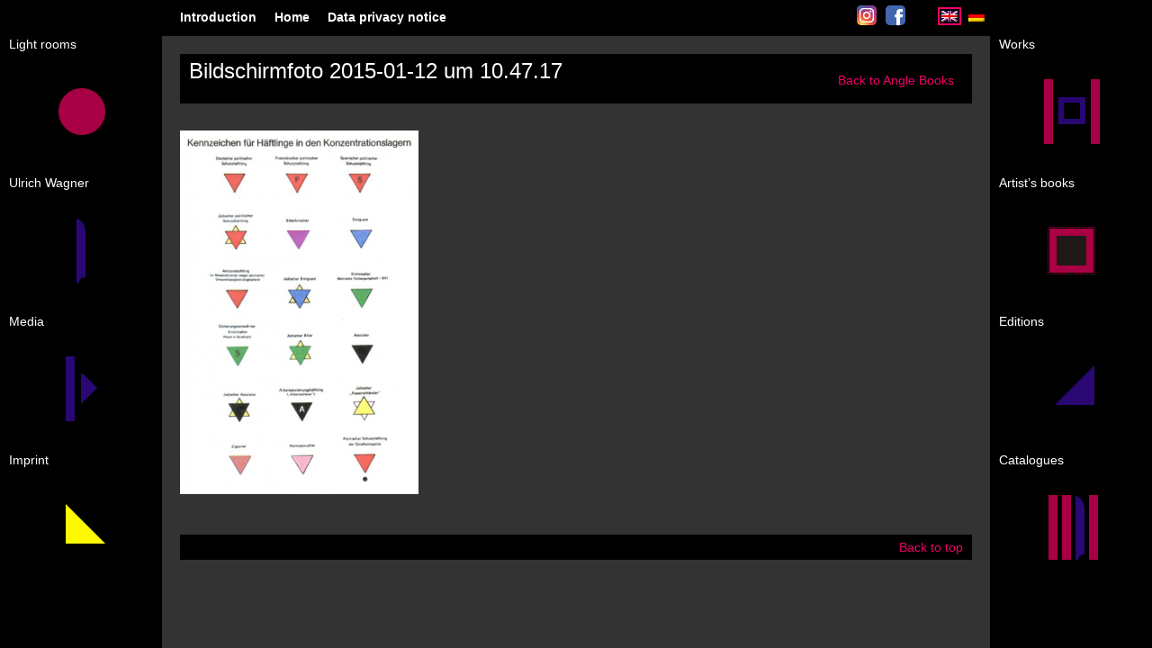

--- FILE ---
content_type: text/html; charset=UTF-8
request_url: https://ulrichwagner-art.de/en/kuenstlerbuch/winkel/bildschirmfoto-2015-01-12-um-10-47-17/
body_size: 6520
content:
<!doctype html>
<html lang="de-DE">
<head>
	<meta charset="UTF-8">
	<title>Bildschirmfoto 2015-01-12 um 10.47.17 - Kunst und Projekte von Ulrich WagnerKunst und Projekte von Ulrich Wagner – Eine weitere WordPress-Seite</title>
	<link rel="stylesheet" href="https://ulrichwagner-art.de/uw20/wp-content/themes/piwi/style-reset.css" type="text/css" media="screen" />
	<link rel="stylesheet" href="https://ulrichwagner-art.de/uw20/wp-content/themes/piwi/style.css" type="text/css" media="screen" />
	<script type="text/javascript" src="https://ulrichwagner-art.de/uw20/wp-content/themes/piwi/js/jquery.min.js"></script>
	<script type="text/javascript" src="https://ulrichwagner-art.de/uw20/wp-content/themes/piwi/js/jquery.scrollTo-min.js" /></script>
	<script type="text/javascript" src="https://ulrichwagner-art.de/uw20/wp-content/themes/piwi/js/theme.js" /></script>
	
	<meta name='robots' content='index, follow, max-image-preview:large, max-snippet:-1, max-video-preview:-1' />

	<!-- This site is optimized with the Yoast SEO plugin v19.6.1 - https://yoast.com/wordpress/plugins/seo/ -->
	<link rel="canonical" href="https://ulrichwagner-art.de/uw20/wp-content/uploads/2015/01/Bildschirmfoto-2015-01-12-um-10.47.17.png" />
	<meta property="og:locale" content="en_US" />
	<meta property="og:type" content="article" />
	<meta property="og:title" content="Bildschirmfoto 2015-01-12 um 10.47.17 - Kunst und Projekte von Ulrich Wagner" />
	<meta property="og:url" content="https://ulrichwagner-art.de/uw20/wp-content/uploads/2015/01/Bildschirmfoto-2015-01-12-um-10.47.17.png" />
	<meta property="og:site_name" content="Kunst und Projekte von Ulrich Wagner" />
	<meta property="article:modified_time" content="2018-08-05T07:57:29+00:00" />
	<meta property="og:image" content="https://ulrichwagner-art.de/uw20/wp-content/uploads/2015/01/Bildschirmfoto-2015-01-12-um-10.47.17.png" />
	<meta property="og:image:width" content="488" />
	<meta property="og:image:height" content="748" />
	<meta property="og:image:type" content="image/png" />
	<meta name="twitter:card" content="summary" />
	<script type="application/ld+json" class="yoast-schema-graph">{"@context":"https://schema.org","@graph":[{"@type":"WebPage","@id":"https://ulrichwagner-art.de/uw20/wp-content/uploads/2015/01/Bildschirmfoto-2015-01-12-um-10.47.17.png","url":"https://ulrichwagner-art.de/uw20/wp-content/uploads/2015/01/Bildschirmfoto-2015-01-12-um-10.47.17.png","name":"Bildschirmfoto 2015-01-12 um 10.47.17 - Kunst und Projekte von Ulrich Wagner","isPartOf":{"@id":"https://ulrichwagner-art.de/en/#website"},"primaryImageOfPage":{"@id":"https://ulrichwagner-art.de/uw20/wp-content/uploads/2015/01/Bildschirmfoto-2015-01-12-um-10.47.17.png#primaryimage"},"image":{"@id":"https://ulrichwagner-art.de/uw20/wp-content/uploads/2015/01/Bildschirmfoto-2015-01-12-um-10.47.17.png#primaryimage"},"thumbnailUrl":"https://ulrichwagner-art.de/uw20/wp-content/uploads/2015/01/Bildschirmfoto-2015-01-12-um-10.47.17.png","datePublished":"2015-01-12T09:47:39+00:00","dateModified":"2018-08-05T07:57:29+00:00","breadcrumb":{"@id":"https://ulrichwagner-art.de/uw20/wp-content/uploads/2015/01/Bildschirmfoto-2015-01-12-um-10.47.17.png#breadcrumb"},"inLanguage":"en-US","potentialAction":[{"@type":"ReadAction","target":[["https://ulrichwagner-art.de/uw20/wp-content/uploads/2015/01/Bildschirmfoto-2015-01-12-um-10.47.17.png"]]}]},{"@type":"ImageObject","inLanguage":"en-US","@id":"https://ulrichwagner-art.de/uw20/wp-content/uploads/2015/01/Bildschirmfoto-2015-01-12-um-10.47.17.png#primaryimage","url":"https://ulrichwagner-art.de/uw20/wp-content/uploads/2015/01/Bildschirmfoto-2015-01-12-um-10.47.17.png","contentUrl":"https://ulrichwagner-art.de/uw20/wp-content/uploads/2015/01/Bildschirmfoto-2015-01-12-um-10.47.17.png","width":488,"height":748},{"@type":"BreadcrumbList","@id":"https://ulrichwagner-art.de/uw20/wp-content/uploads/2015/01/Bildschirmfoto-2015-01-12-um-10.47.17.png#breadcrumb","itemListElement":[{"@type":"ListItem","position":1,"name":"Home","item":"https://ulrichwagner-art.de/en/"},{"@type":"ListItem","position":2,"name":"Künstlerbücher","item":"https://ulrichwagner-art.de/en/kuenstlerbuch/"},{"@type":"ListItem","position":3,"name":"Winkelbuchprojekt","item":"https://ulrichwagner-art.de/en/kuenstlerbuch/winkel/"},{"@type":"ListItem","position":4,"name":"Bildschirmfoto 2015-01-12 um 10.47.17"}]},{"@type":"WebSite","@id":"https://ulrichwagner-art.de/en/#website","url":"https://ulrichwagner-art.de/en/","name":"Kunst und Projekte von Ulrich Wagner","description":"Eine weitere WordPress-Seite","potentialAction":[{"@type":"SearchAction","target":{"@type":"EntryPoint","urlTemplate":"https://ulrichwagner-art.de/en/?s={search_term_string}"},"query-input":"required name=search_term_string"}],"inLanguage":"en-US"}]}</script>
	<!-- / Yoast SEO plugin. -->


<link rel='dns-prefetch' href='//s.w.org' />
<script type="text/javascript">
window._wpemojiSettings = {"baseUrl":"https:\/\/s.w.org\/images\/core\/emoji\/14.0.0\/72x72\/","ext":".png","svgUrl":"https:\/\/s.w.org\/images\/core\/emoji\/14.0.0\/svg\/","svgExt":".svg","source":{"concatemoji":"https:\/\/ulrichwagner-art.de\/uw20\/wp-includes\/js\/wp-emoji-release.min.js?ver=6.0.11"}};
/*! This file is auto-generated */
!function(e,a,t){var n,r,o,i=a.createElement("canvas"),p=i.getContext&&i.getContext("2d");function s(e,t){var a=String.fromCharCode,e=(p.clearRect(0,0,i.width,i.height),p.fillText(a.apply(this,e),0,0),i.toDataURL());return p.clearRect(0,0,i.width,i.height),p.fillText(a.apply(this,t),0,0),e===i.toDataURL()}function c(e){var t=a.createElement("script");t.src=e,t.defer=t.type="text/javascript",a.getElementsByTagName("head")[0].appendChild(t)}for(o=Array("flag","emoji"),t.supports={everything:!0,everythingExceptFlag:!0},r=0;r<o.length;r++)t.supports[o[r]]=function(e){if(!p||!p.fillText)return!1;switch(p.textBaseline="top",p.font="600 32px Arial",e){case"flag":return s([127987,65039,8205,9895,65039],[127987,65039,8203,9895,65039])?!1:!s([55356,56826,55356,56819],[55356,56826,8203,55356,56819])&&!s([55356,57332,56128,56423,56128,56418,56128,56421,56128,56430,56128,56423,56128,56447],[55356,57332,8203,56128,56423,8203,56128,56418,8203,56128,56421,8203,56128,56430,8203,56128,56423,8203,56128,56447]);case"emoji":return!s([129777,127995,8205,129778,127999],[129777,127995,8203,129778,127999])}return!1}(o[r]),t.supports.everything=t.supports.everything&&t.supports[o[r]],"flag"!==o[r]&&(t.supports.everythingExceptFlag=t.supports.everythingExceptFlag&&t.supports[o[r]]);t.supports.everythingExceptFlag=t.supports.everythingExceptFlag&&!t.supports.flag,t.DOMReady=!1,t.readyCallback=function(){t.DOMReady=!0},t.supports.everything||(n=function(){t.readyCallback()},a.addEventListener?(a.addEventListener("DOMContentLoaded",n,!1),e.addEventListener("load",n,!1)):(e.attachEvent("onload",n),a.attachEvent("onreadystatechange",function(){"complete"===a.readyState&&t.readyCallback()})),(e=t.source||{}).concatemoji?c(e.concatemoji):e.wpemoji&&e.twemoji&&(c(e.twemoji),c(e.wpemoji)))}(window,document,window._wpemojiSettings);
</script>
<style type="text/css">
img.wp-smiley,
img.emoji {
	display: inline !important;
	border: none !important;
	box-shadow: none !important;
	height: 1em !important;
	width: 1em !important;
	margin: 0 0.07em !important;
	vertical-align: -0.1em !important;
	background: none !important;
	padding: 0 !important;
}
</style>
	<link rel='stylesheet' id='wp-block-library-css'  href='https://ulrichwagner-art.de/uw20/wp-includes/css/dist/block-library/style.min.css?ver=6.0.11' type='text/css' media='all' />
<style id='global-styles-inline-css' type='text/css'>
body{--wp--preset--color--black: #000000;--wp--preset--color--cyan-bluish-gray: #abb8c3;--wp--preset--color--white: #ffffff;--wp--preset--color--pale-pink: #f78da7;--wp--preset--color--vivid-red: #cf2e2e;--wp--preset--color--luminous-vivid-orange: #ff6900;--wp--preset--color--luminous-vivid-amber: #fcb900;--wp--preset--color--light-green-cyan: #7bdcb5;--wp--preset--color--vivid-green-cyan: #00d084;--wp--preset--color--pale-cyan-blue: #8ed1fc;--wp--preset--color--vivid-cyan-blue: #0693e3;--wp--preset--color--vivid-purple: #9b51e0;--wp--preset--gradient--vivid-cyan-blue-to-vivid-purple: linear-gradient(135deg,rgba(6,147,227,1) 0%,rgb(155,81,224) 100%);--wp--preset--gradient--light-green-cyan-to-vivid-green-cyan: linear-gradient(135deg,rgb(122,220,180) 0%,rgb(0,208,130) 100%);--wp--preset--gradient--luminous-vivid-amber-to-luminous-vivid-orange: linear-gradient(135deg,rgba(252,185,0,1) 0%,rgba(255,105,0,1) 100%);--wp--preset--gradient--luminous-vivid-orange-to-vivid-red: linear-gradient(135deg,rgba(255,105,0,1) 0%,rgb(207,46,46) 100%);--wp--preset--gradient--very-light-gray-to-cyan-bluish-gray: linear-gradient(135deg,rgb(238,238,238) 0%,rgb(169,184,195) 100%);--wp--preset--gradient--cool-to-warm-spectrum: linear-gradient(135deg,rgb(74,234,220) 0%,rgb(151,120,209) 20%,rgb(207,42,186) 40%,rgb(238,44,130) 60%,rgb(251,105,98) 80%,rgb(254,248,76) 100%);--wp--preset--gradient--blush-light-purple: linear-gradient(135deg,rgb(255,206,236) 0%,rgb(152,150,240) 100%);--wp--preset--gradient--blush-bordeaux: linear-gradient(135deg,rgb(254,205,165) 0%,rgb(254,45,45) 50%,rgb(107,0,62) 100%);--wp--preset--gradient--luminous-dusk: linear-gradient(135deg,rgb(255,203,112) 0%,rgb(199,81,192) 50%,rgb(65,88,208) 100%);--wp--preset--gradient--pale-ocean: linear-gradient(135deg,rgb(255,245,203) 0%,rgb(182,227,212) 50%,rgb(51,167,181) 100%);--wp--preset--gradient--electric-grass: linear-gradient(135deg,rgb(202,248,128) 0%,rgb(113,206,126) 100%);--wp--preset--gradient--midnight: linear-gradient(135deg,rgb(2,3,129) 0%,rgb(40,116,252) 100%);--wp--preset--duotone--dark-grayscale: url('#wp-duotone-dark-grayscale');--wp--preset--duotone--grayscale: url('#wp-duotone-grayscale');--wp--preset--duotone--purple-yellow: url('#wp-duotone-purple-yellow');--wp--preset--duotone--blue-red: url('#wp-duotone-blue-red');--wp--preset--duotone--midnight: url('#wp-duotone-midnight');--wp--preset--duotone--magenta-yellow: url('#wp-duotone-magenta-yellow');--wp--preset--duotone--purple-green: url('#wp-duotone-purple-green');--wp--preset--duotone--blue-orange: url('#wp-duotone-blue-orange');--wp--preset--font-size--small: 13px;--wp--preset--font-size--medium: 20px;--wp--preset--font-size--large: 36px;--wp--preset--font-size--x-large: 42px;}.has-black-color{color: var(--wp--preset--color--black) !important;}.has-cyan-bluish-gray-color{color: var(--wp--preset--color--cyan-bluish-gray) !important;}.has-white-color{color: var(--wp--preset--color--white) !important;}.has-pale-pink-color{color: var(--wp--preset--color--pale-pink) !important;}.has-vivid-red-color{color: var(--wp--preset--color--vivid-red) !important;}.has-luminous-vivid-orange-color{color: var(--wp--preset--color--luminous-vivid-orange) !important;}.has-luminous-vivid-amber-color{color: var(--wp--preset--color--luminous-vivid-amber) !important;}.has-light-green-cyan-color{color: var(--wp--preset--color--light-green-cyan) !important;}.has-vivid-green-cyan-color{color: var(--wp--preset--color--vivid-green-cyan) !important;}.has-pale-cyan-blue-color{color: var(--wp--preset--color--pale-cyan-blue) !important;}.has-vivid-cyan-blue-color{color: var(--wp--preset--color--vivid-cyan-blue) !important;}.has-vivid-purple-color{color: var(--wp--preset--color--vivid-purple) !important;}.has-black-background-color{background-color: var(--wp--preset--color--black) !important;}.has-cyan-bluish-gray-background-color{background-color: var(--wp--preset--color--cyan-bluish-gray) !important;}.has-white-background-color{background-color: var(--wp--preset--color--white) !important;}.has-pale-pink-background-color{background-color: var(--wp--preset--color--pale-pink) !important;}.has-vivid-red-background-color{background-color: var(--wp--preset--color--vivid-red) !important;}.has-luminous-vivid-orange-background-color{background-color: var(--wp--preset--color--luminous-vivid-orange) !important;}.has-luminous-vivid-amber-background-color{background-color: var(--wp--preset--color--luminous-vivid-amber) !important;}.has-light-green-cyan-background-color{background-color: var(--wp--preset--color--light-green-cyan) !important;}.has-vivid-green-cyan-background-color{background-color: var(--wp--preset--color--vivid-green-cyan) !important;}.has-pale-cyan-blue-background-color{background-color: var(--wp--preset--color--pale-cyan-blue) !important;}.has-vivid-cyan-blue-background-color{background-color: var(--wp--preset--color--vivid-cyan-blue) !important;}.has-vivid-purple-background-color{background-color: var(--wp--preset--color--vivid-purple) !important;}.has-black-border-color{border-color: var(--wp--preset--color--black) !important;}.has-cyan-bluish-gray-border-color{border-color: var(--wp--preset--color--cyan-bluish-gray) !important;}.has-white-border-color{border-color: var(--wp--preset--color--white) !important;}.has-pale-pink-border-color{border-color: var(--wp--preset--color--pale-pink) !important;}.has-vivid-red-border-color{border-color: var(--wp--preset--color--vivid-red) !important;}.has-luminous-vivid-orange-border-color{border-color: var(--wp--preset--color--luminous-vivid-orange) !important;}.has-luminous-vivid-amber-border-color{border-color: var(--wp--preset--color--luminous-vivid-amber) !important;}.has-light-green-cyan-border-color{border-color: var(--wp--preset--color--light-green-cyan) !important;}.has-vivid-green-cyan-border-color{border-color: var(--wp--preset--color--vivid-green-cyan) !important;}.has-pale-cyan-blue-border-color{border-color: var(--wp--preset--color--pale-cyan-blue) !important;}.has-vivid-cyan-blue-border-color{border-color: var(--wp--preset--color--vivid-cyan-blue) !important;}.has-vivid-purple-border-color{border-color: var(--wp--preset--color--vivid-purple) !important;}.has-vivid-cyan-blue-to-vivid-purple-gradient-background{background: var(--wp--preset--gradient--vivid-cyan-blue-to-vivid-purple) !important;}.has-light-green-cyan-to-vivid-green-cyan-gradient-background{background: var(--wp--preset--gradient--light-green-cyan-to-vivid-green-cyan) !important;}.has-luminous-vivid-amber-to-luminous-vivid-orange-gradient-background{background: var(--wp--preset--gradient--luminous-vivid-amber-to-luminous-vivid-orange) !important;}.has-luminous-vivid-orange-to-vivid-red-gradient-background{background: var(--wp--preset--gradient--luminous-vivid-orange-to-vivid-red) !important;}.has-very-light-gray-to-cyan-bluish-gray-gradient-background{background: var(--wp--preset--gradient--very-light-gray-to-cyan-bluish-gray) !important;}.has-cool-to-warm-spectrum-gradient-background{background: var(--wp--preset--gradient--cool-to-warm-spectrum) !important;}.has-blush-light-purple-gradient-background{background: var(--wp--preset--gradient--blush-light-purple) !important;}.has-blush-bordeaux-gradient-background{background: var(--wp--preset--gradient--blush-bordeaux) !important;}.has-luminous-dusk-gradient-background{background: var(--wp--preset--gradient--luminous-dusk) !important;}.has-pale-ocean-gradient-background{background: var(--wp--preset--gradient--pale-ocean) !important;}.has-electric-grass-gradient-background{background: var(--wp--preset--gradient--electric-grass) !important;}.has-midnight-gradient-background{background: var(--wp--preset--gradient--midnight) !important;}.has-small-font-size{font-size: var(--wp--preset--font-size--small) !important;}.has-medium-font-size{font-size: var(--wp--preset--font-size--medium) !important;}.has-large-font-size{font-size: var(--wp--preset--font-size--large) !important;}.has-x-large-font-size{font-size: var(--wp--preset--font-size--x-large) !important;}
</style>
<link rel='stylesheet' id='fancybox-for-wp-css'  href='https://ulrichwagner-art.de/uw20/wp-content/plugins/fancybox-for-wordpress/assets/css/fancybox.css?ver=1.3.4' type='text/css' media='all' />
<link rel='stylesheet' id='wp-pagenavi-css'  href='https://ulrichwagner-art.de/uw20/wp-content/plugins/wp-pagenavi/pagenavi-css.css?ver=2.70' type='text/css' media='all' />
<script type='text/javascript' src='https://ulrichwagner-art.de/uw20/wp-includes/js/jquery/jquery.min.js?ver=3.6.0' id='jquery-core-js'></script>
<script type='text/javascript' src='https://ulrichwagner-art.de/uw20/wp-includes/js/jquery/jquery-migrate.min.js?ver=3.3.2' id='jquery-migrate-js'></script>
<script type='text/javascript' src='https://ulrichwagner-art.de/uw20/wp-content/plugins/fancybox-for-wordpress/assets/js/jquery.fancybox.js?ver=1.3.4' id='fancybox-for-wp-js'></script>
<link rel="https://api.w.org/" href="https://ulrichwagner-art.de/en/wp-json/" /><link rel="alternate" type="application/json" href="https://ulrichwagner-art.de/en/wp-json/wp/v2/media/1097" /><link rel="EditURI" type="application/rsd+xml" title="RSD" href="https://ulrichwagner-art.de/uw20/xmlrpc.php?rsd" />
<link rel="wlwmanifest" type="application/wlwmanifest+xml" href="https://ulrichwagner-art.de/uw20/wp-includes/wlwmanifest.xml" /> 
<meta name="generator" content="WordPress 6.0.11" />
<link rel='shortlink' href='https://ulrichwagner-art.de/en/?p=1097' />
<link rel="alternate" type="application/json+oembed" href="https://ulrichwagner-art.de/en/wp-json/oembed/1.0/embed?url=https%3A%2F%2Fulrichwagner-art.de%2Fen%2Fkuenstlerbuch%2Fwinkel%2Fbildschirmfoto-2015-01-12-um-10-47-17%2F" />
<link rel="alternate" type="text/xml+oembed" href="https://ulrichwagner-art.de/en/wp-json/oembed/1.0/embed?url=https%3A%2F%2Fulrichwagner-art.de%2Fen%2Fkuenstlerbuch%2Fwinkel%2Fbildschirmfoto-2015-01-12-um-10-47-17%2F&#038;format=xml" />

<!-- Fancybox for WordPress v3.3.3 -->
<style type="text/css">
	.fancybox-slide--image .fancybox-content{background-color: #FFFFFF}div.fancybox-caption{display:none !important;}
	
	img.fancybox-image{border-width:10px;border-color:#FFFFFF;border-style:solid;}
	div.fancybox-bg{background-color:rgba(102,102,102,0.1);opacity:1 !important;}div.fancybox-content{border-color:#FFFFFF}
	div#fancybox-title{background-color:#FFFFFF}
	div.fancybox-content{background-color:#FFFFFF}
	div#fancybox-title-inside{color:#333333}
	
	
	
	div.fancybox-caption p.caption-title{display:inline-block}
	div.fancybox-caption p.caption-title{font-size:14px}
	div.fancybox-caption p.caption-title{color:#333333}
	div.fancybox-caption {color:#333333}div.fancybox-caption p.caption-title {background:#fff; width:auto;padding:10px 30px;}div.fancybox-content p.caption-title{color:#333333;margin: 0;padding: 5px 0;}body.fancybox-active .fancybox-container .fancybox-stage .fancybox-content .fancybox-close-small{display:block;}
</style><script type="text/javascript">
	jQuery(function () {

		var mobileOnly = false;
		
		if (mobileOnly) {
			return;
		}

		jQuery.fn.getTitle = function () { // Copy the title of every IMG tag and add it to its parent A so that fancybox can show titles
			var arr = jQuery("a[data-fancybox]");
									jQuery.each(arr, function() {
										var title = jQuery(this).children("img").attr("title");
										 var caption = jQuery(this).next("figcaption").html();
                                        if(caption && title){jQuery(this).attr("title",title+" " + caption)}else if(title){ jQuery(this).attr("title",title);}else if(caption){jQuery(this).attr("title",caption);}
									});			}

		// Supported file extensions

				var thumbnails = jQuery("a:has(img)").not(".nolightbox").not('.envira-gallery-link').not('.ngg-simplelightbox').filter(function () {
			return /\.(jpe?g|png|gif|mp4|webp|bmp|pdf)(\?[^/]*)*$/i.test(jQuery(this).attr('href'))
		});
		

		// Add data-type iframe for links that are not images or videos.
		var iframeLinks = jQuery('.fancyboxforwp').filter(function () {
			return !/\.(jpe?g|png|gif|mp4|webp|bmp|pdf)(\?[^/]*)*$/i.test(jQuery(this).attr('href'))
		}).filter(function () {
			return !/vimeo|youtube/i.test(jQuery(this).attr('href'))
		});
		iframeLinks.attr({"data-type": "iframe"}).getTitle();

				// Gallery All
		thumbnails.addClass("fancyboxforwp").attr("data-fancybox", "gallery").getTitle();
		iframeLinks.attr({"data-fancybox": "gallery"}).getTitle();

		// Gallery type NONE
		
		// Call fancybox and apply it on any link with a rel atribute that starts with "fancybox", with the options set on the admin panel
		jQuery("a.fancyboxforwp").fancyboxforwp({
			loop: false,
			smallBtn: true,
			zoomOpacity: "auto",
			animationEffect: "fade",
			animationDuration: 0,
			transitionEffect: "fade",
			transitionDuration: "0",
			overlayShow: true,
			overlayOpacity: "0.1",
			titleShow: true,
			titlePosition: "inside",
			keyboard: true,
			showCloseButton: true,
			arrows: true,
			clickContent:false,
			clickSlide: "close",
			mobile: {
				clickContent: function (current, event) {
					return current.type === "image" ? "toggleControls" : false;
				},
				clickSlide: function (current, event) {
					return current.type === "image" ? "close" : "close";
				},
			},
			wheel: false,
			toolbar: true,
			preventCaptionOverlap: true,
			onInit: function() { },			onDeactivate
	: function() { },		beforeClose: function() { },			afterShow: function(instance) { jQuery( ".fancybox-image" ).on("click", function( ){ ( instance.isScaledDown() ) ? instance.scaleToActual() : instance.scaleToFit() }) },				afterClose: function() { },					caption : function( instance, item ) {var title ="";if("undefined" != typeof jQuery(this).context ){var title = jQuery(this).context.title;} else { var title = ("undefined" != typeof jQuery(this).attr("title")) ? jQuery(this).attr("title") : false;}var caption = jQuery(this).data('caption') || '';if ( item.type === 'image' && title.length ) {caption = (caption.length ? caption + '<br />' : '') + '<p class="caption-title">'+title+'</p>' ;}return caption;},
		afterLoad : function( instance, current ) {current.$content.append('<div class=\"fancybox-custom-caption inside-caption\" style=\" position: absolute;left:0;right:0;color:#000;margin:0 auto;bottom:0;text-align:center;background-color:#FFFFFF \">' + current.opts.caption + '</div>');},
			})
		;

			})
</script>
<!-- END Fancybox for WordPress -->
<style>
.qtranxs_flag_de {background-image: url(https://ulrichwagner-art.de/uw20/wp-content/plugins/qtranslate-xt/flags/de.png); background-repeat: no-repeat;}
.qtranxs_flag_en {background-image: url(https://ulrichwagner-art.de/uw20/wp-content/plugins/qtranslate-xt/flags/gb.png); background-repeat: no-repeat;}
</style>
<link hreflang="de" href="https://ulrichwagner-art.de/de/kuenstlerbuch/winkel/bildschirmfoto-2015-01-12-um-10-47-17/" rel="alternate" />
<link hreflang="en" href="https://ulrichwagner-art.de/en/kuenstlerbuch/winkel/bildschirmfoto-2015-01-12-um-10-47-17/" rel="alternate" />
<link hreflang="x-default" href="https://ulrichwagner-art.de/kuenstlerbuch/winkel/bildschirmfoto-2015-01-12-um-10-47-17/" rel="alternate" />
<meta name="generator" content="qTranslate-XT 3.12.0" />
<style type="text/css">.broken_link, a.broken_link {
	text-decoration: line-through;
}</style>	
</head>

<body>
<div id="framecontentLeft">

	<ul class="navigation-left">
		<li class="page_item page-item-15"><a href="https://ulrichwagner-art.de/en/projekte/">Light rooms</a></li>
		<li class="symbol"><a href="https://ulrichwagner-art.de/en/?p=15"><img src="https://ulrichwagner-art.de/uw20/wp-content/themes/piwi/images/sym_presse.png" /></a></li>
		<li class="page_item page-item-13"><a href="https://ulrichwagner-art.de/en/ulrich-wagner/">Ulrich Wagner</a></li>
		<li class="symbol"><a href="https://ulrichwagner-art.de/en/?p=13"><img src="https://ulrichwagner-art.de/uw20/wp-content/themes/piwi/images/sym_wagner.png" /></a></li>
		<li class="page_item page-item-1147"><a href="https://ulrichwagner-art.de/en/medien/">Media</a></li>
		<li class="symbol"><a href="https://ulrichwagner-art.de/en/?p=1147"><img src="https://ulrichwagner-art.de/uw20/wp-content/themes/piwi/images/sym_kontakt.png" /></a></li>
		<li class="page_item page-item-11"><a href="https://ulrichwagner-art.de/en/impressum-2/">Imprint</a></li>
		<li class="symbol"><a href="https://ulrichwagner-art.de/en/?p=11"><img src="https://ulrichwagner-art.de/uw20/wp-content/themes/piwi/images/sym_impressum.png" /></a></li>
	</ul>

</div>
<div id="framecontentRight">

	<ul class="navigation-right">
		<li class="page_item page-item-21"><a href="https://ulrichwagner-art.de/en/werke/">Works</a></li>
		<li class="symbol"><a href="https://ulrichwagner-art.de/en/?p=21"><img src="https://ulrichwagner-art.de/uw20/wp-content/themes/piwi/images/sym_projekte.png" /></a></li>
		<li class="page_item page-item-1149 current_page_ancestor"><a href="https://ulrichwagner-art.de/en/kuenstlerbuch/">Artist&#8217;s books</a></li>
		<li class="symbol"><a href="https://ulrichwagner-art.de/en/?p=1149"><img src="https://ulrichwagner-art.de/uw20/wp-content/themes/piwi/images/sym_werke.png" /></a></li>
		<li class="page_item page-item-32"><a href="https://ulrichwagner-art.de/en/editionen/">Editions</a></li>
		<li class="symbol"><a href="https://ulrichwagner-art.de/en/?p=32"><img src="https://ulrichwagner-art.de/uw20/wp-content/themes/piwi/images/sym_editionen.png" /></a></li>
		<li class="page_item page-item-34"><a href="https://ulrichwagner-art.de/en/kataloge/">Catalogues</a></li>
		<li class="symbol"><a href="https://ulrichwagner-art.de/en/?p=34"><img src="https://ulrichwagner-art.de/uw20/wp-content/themes/piwi/images/sym_katalog.png" /></a></li>
	</ul>

</div>
<div id="framecontentTop">
	<div id="header">
		<ul class="navigation"><li class="page_item page-item-5"><a href="https://ulrichwagner-art.de/en/einfuehrung/">Introduction</a></li>
<li class="page_item page-item-839"><a href="https://ulrichwagner-art.de/en/">Home</a></li>
<li class="page_item page-item-1537"><a href="https://ulrichwagner-art.de/en/datenschutzerklaerung/">Data privacy notice</a></li>
</ul>
		<ul class="soMed">
			<li><a class="soMedLink instaLink" href="https://www.instagram.com/ulrichwagner_art" target="_blank" rel="noopener nofollow" title="Link öffnet neues Fenster/Link opens new window"><span>Instagram</span></a></li>
			<li><a class="soMedLink facebLink" href="https://de-de.facebook.com/ulrich.wagner.3572" target="_blank" rel="noopener nofollow" title="Link öffnet neues Fenster/Link opens new window"><span>Facebook</span></a></li>
		</ul>
		<ul class="language">
<ul class="language-chooser language-chooser-image qtranxs_language_chooser" id="qtranslate-chooser">
<li class="lang-de"><a href="https://ulrichwagner-art.de/de/kuenstlerbuch/winkel/bildschirmfoto-2015-01-12-um-10-47-17/" title="Deutsch (de)" class="qtranxs_image qtranxs_image_de"><img class="qtranxs-flag" src="https://ulrichwagner-art.de/uw20/wp-content/plugins/qtranslate-xt/flags/de.png" alt="Deutsch (de)" /><span style="display:none">Deutsch</span></a></li>
<li class="lang-en active"><a href="https://ulrichwagner-art.de/en/kuenstlerbuch/winkel/bildschirmfoto-2015-01-12-um-10-47-17/" title="English (en)" class="qtranxs_image qtranxs_image_en"><img class="qtranxs-flag" src="https://ulrichwagner-art.de/uw20/wp-content/plugins/qtranslate-xt/flags/gb.png" alt="English (en)" /><span style="display:none">English</span></a></li>
</ul><div class="qtranxs_widget_end"></div>
</uL>
	</div>
</div>
<!-- Use direct call to qtranxf_generateLanguageSelectCode($type,$id) in your templates (pay attention to prefix 'qtranxf_'  instead of  'qtrans_'). Argument $type currently accepts 'image', 'text', 'both' and 'dropdown' choices, which match the choices available in "qTranslate Language Chooser" widget. Example: 
<ul class="language-chooser language-chooser-both qtranxs_language_chooser" id="qtranslate-chooser">
<li><a href="https://ulrichwagner-art.de/de/kuenstlerbuch/winkel/bildschirmfoto-2015-01-12-um-10-47-17/" class="qtranxs_flag qtranxs_flag_de qtranxs_flag_and_text" title="Deutsch (de)"><span>Deutsch</span></a></li>
<li class="active"><a href="https://ulrichwagner-art.de/en/kuenstlerbuch/winkel/bildschirmfoto-2015-01-12-um-10-47-17/" class="qtranxs_flag qtranxs_flag_en qtranxs_flag_and_text" title="English (en)"><span>English</span></a></li>
</ul><div class="qtranxs_widget_end"></div>
. You can change the look of language select list via CSS entries. -->

<div id="maincontent">

	<div class="inner">
		
												<h2 class="title">
						Bildschirmfoto 2015-01-12 um 10.47.17												<ul class='subnavigation'><li><a href='https://ulrichwagner-art.de/en/kuenstlerbuch/winkel/'>Back to Angle Books</a></li></ul>					</h2>
					<div class="content">
						<p class="attachment"><a href='https://ulrichwagner-art.de/uw20/wp-content/uploads/2015/01/Bildschirmfoto-2015-01-12-um-10.47.17.png'><img width="261" height="400" src="https://ulrichwagner-art.de/uw20/wp-content/uploads/2015/01/Bildschirmfoto-2015-01-12-um-10.47.17-261x400.png" class="attachment-medium size-medium" alt="" loading="lazy" srcset="https://ulrichwagner-art.de/uw20/wp-content/uploads/2015/01/Bildschirmfoto-2015-01-12-um-10.47.17-261x400.png 261w, https://ulrichwagner-art.de/uw20/wp-content/uploads/2015/01/Bildschirmfoto-2015-01-12-um-10.47.17-196x300.png 196w, https://ulrichwagner-art.de/uw20/wp-content/uploads/2015/01/Bildschirmfoto-2015-01-12-um-10.47.17.png 488w" sizes="(max-width: 261px) 100vw, 261px" /></a></p>
					</div>
							
		
					<div class="clear"></div>
			<p class="foot"><a href="#" class="top">
			Back to top
			</a></p>
		
	</div>

</div>

		</body>
</html>
<!-- ZenCache file path: /cache/zencache/cache/https/ulrichwagner-art-de/en/kuenstlerbuch/winkel/bildschirmfoto-2015-01-12-um-10-47-17.html -->
<!-- ZenCache file built for (https://ulrichwagner-art.de/en/kuenstlerbuch/winkel/bildschirmfoto-2015-01-12-um-10-47-17/) in 0.09948 seconds, on: Jan 16th, 2026 @ 8:34 am UTC. -->
<!-- This ZenCache file will auto-expire (and be rebuilt) on: Jan 23rd, 2026 @ 8:34 am UTC (based on your configured expiration time). -->
<!-- +++++++++++++++++++++++++++++++++++++++++++++++++++++++++++++++++++++++++++++++++++++++++++++++++++++++++++++++++++++++++++++++++++++++++++++ -->
<!-- ZenCache fully functional :-) Cache file served for (https://ulrichwagner-art.de/en/kuenstlerbuch/winkel/bildschirmfoto-2015-01-12-um-10-47-17/) in 0.00139 seconds, on: Jan 19th, 2026 @ 1:49 pm UTC. -->

--- FILE ---
content_type: text/css
request_url: https://ulrichwagner-art.de/uw20/wp-content/themes/piwi/style-reset.css
body_size: 298
content:
/* Eric Meyer's Reset Reloaded *//* http://meyerweb.com/eric/thoughts/2007/05/01/reset-reloaded/ */html, body, div, span, applet, object, iframe,h1, h2, h3, h4, h5, h6, p, blockquote, pre,a, abbr, acronym, address, big, cite, code,del, dfn, em, font, img, ins, kbd, q, s, samp,small, strike, strong, sub, sup, tt, var,b, u, i, center,dl, dt, dd, ol, ul, li,fieldset, form, label, legend,table, caption, tbody, tfoot, thead, tr, th, td {margin: 0;padding: 0;border: 0;outline: 0;font-size: 100%;vertical-align: baseline;background: transparent;}body {line-height: 1;}ol, ul {list-style: none;}blockquote, q {quotes: none;}/* remember to define focus styles! */:focus {outline: 0;}/* remember to highlight inserts somehow! */ins {text-decoration: none;}del {text-decoration: line-through;}/* tables still need 'cellspacing="0"' in the markup */table {border-collapse: collapse;border-spacing: 0;}

--- FILE ---
content_type: text/css
request_url: https://ulrichwagner-art.de/uw20/wp-content/themes/piwi/style.css
body_size: 2304
content:
/* *  Theme Name: Piwi
 * 	Theme URI: http://www.piwidesign.de
 * 	Description: Dev
 * 	Version: 0.1
 * 	Author: Philipp Walter
 * 	Author URI: http://www.piwidesign.de
 * 	Tags:
   ==================================================
   ================================================== */
body                               { overflow: hidden; height: 100%; max-height: 100%; background: #333; color: #FFF; font: 13px/140% "Lucida Grande","Lucida Sans Unicode",Helvetica,Arial,Verdana,sans-serif; }
body                               { scrollbar-arrow-color:#AAAAAA; scrollbar-face-color:#000000; scrollbar-highlight-color:#000000; scrollbar-shadow-color:#000000; scrollbar-track-color:#000000;}
a:link,
a:visited { color: #F00066 }
a:hover { color: #cb0056 }
a:active,
a:focus { color: #2a0874 }
.clear { clear: both; margin: 10px 0; height: 20px;}

/* basic build   */
#framecontentLeft,
#framecontentRight                 { position: absolute; top: 0; left: 0; width: 180px; height: 100%; overflow: hidden; background: #000; }
#framecontentRight                 { left: auto; right: 0; }
#framecontentTop                   { position: absolute; top: 0; left: 180px; right: 180px; width: auto; height: 40px; overflow: hidden; background: #000; }
#maincontent                       { position: fixed; top: 40px; left: 180px; right: 180px; bottom: 0; overflow: auto; }
.inner                             { margin: 20px }
* html body                        { /*IE6 hack*/ padding: 40px 180px 0 180px;   }
* html #maincontent                { /*IE6 hack*/ height: 100%; width: 100%;   }
* html #framecontentTop            { /*IE6 hack*/ width: 100%;   }
/* header   */
#header                            { margin: 0 0 0 20px; display: flex; flex-direction: row; flex-wrap: wrap; justify-content: space-between; }
#header ul.navigation              { float: left; width: calc(100% - 170px); margin: 10px 0 0 0; } /* overflow: hidden; width: 30em; width: 300px; */
#header ul.navigation li           { float: left; display: inline; margin: 0 20px 0 0; }
#header ul.navigation li a         { color: #FFF; font-weight: bold; display: inline-block; text-decoration: none; font-size: 14px; }
#header ul.navigation li a:hover   { color: #F00066 }
#header ul.language                { float: right; margin: 8px 0 0 0; }
#header ul.language li             { display: inline-block; float: right; padding: 0 2px; }
#header ul.language li a img       { border: 2px solid #000; padding: 2px; }
#header ul.language li a:hover img { border: 2px solid #333 }
#header ul.language li a.active img { border: 2px solid #F00066 }
#header ul.qtranxs_language_chooser li.active a img { border: 2px solid #F00066 }

/* sidebars */
.navigation-left,
.navigation-right { margin: 40px 10px 0 10px; font-size: 14px; font-weight: 100;}
.navigation-left li,
.navigation-right li { margin: 0 0 20px 0;}
.navigation-left a,
.navigation-right a { color: #FFF; text-decoration: none;}
.navigation-left a:hover,
.navigation-right a:hover { color: #F00066}
.current_page_item a,
.current_page_parent a {color:  #F00066;}

/* subnavigation */
.subnavigation { float: right; overflow: hidden; display: inline; margin: 0; padding: 7px 0;}
.subnavigation li{ float: left; display: inline-block; padding: 0px 10px}
.subnavigation li a { font-size: 14px; text-decoration: none;}

/* symboles */
.minisym { float: right; }

/* home */

/* #homeimg { height: 682px; background: url('http://ulrichwagner-art.de/ordnerWP/wp-content/uploads/Uebertritt_2_Germersheim-1024x682.jpg') center center no-repeat;} */
/* #homeimg { height: 682px; background: url('http://ulrichwagner-art.de/uw15/wp-content/uploads/2011/04/IMG_0363_Ritter-kopieren.jpg') center center no-repeat; background-size: contain; } */
#homeimg { height: 682px; background-repeat: no-repeat; background-position: center center; background-size: contain; }
/*  */
/* Page */
h2 { background: #000; padding: 10px; font-size: 24px; margin: 0 0 30px; font-weight: normal; overflow: hidden;}
p.foot { background: #000; padding: 5px 10px; text-align: right; font-size: 14px;}
p.foot a { text-decoration: none;}

/* news */
.news { border-bottom: 2px solid #000; margin-bottom: 50px; padding-bottom: 25px;}
.news h2 {font-size: 18px; margin: 0; background: none; padding: 0px; }

/* content  */
.content p                         { margin: 10px 0px }
.content a img { border: 2px solid #FFF;}
.content a:hover img { border: 2px solid #F00066;}
.content #gallery-1 img:hover { border: 2px solid #F00066;}
.content img.alignright            { float: right; margin-left: 20px; }
.content img.alignleft             { float: left; margin-right: 20px; }
.content img.aligncenter           { display: block; text-align: center; margin: 20px 0; }
.content h1,
.content h1 span                   { clear: both; font-size: 20px; border: none; margin: 30px 0 10px 0; padding: 0; background: none; }
.content h2,
.content h2 span                   { clear: both; font-size: 18px; border: none; margin: 30px 0 10px 0; padding: 0; background: none; }
.content h3,
.content h3 span                   { clear: both; font-size: 16px; border: none; margin: 30px 0 10px 0; padding: 0; background: none; }
.content h4,
.content h4 span                   { clear: both; font-size: 14px; border: none; margin: 30px 0 10px 0; padding: 0; background: none; }
.content h5,
.content h5 span                   { clear: both; font-size: 12px; border: none; margin: 30px 0 10px 0; padding: 0; background: none; }
.content h6,
.content h6 span                   { clear: both; font-size: 11px; border: none; margin: 30px 0 10px 0; padding: 0; background: none; }
.content ul                        { margin: 20px 0 }
.content ul li                     { list-style: square; list-style-position: inside; margin: 5px 0; }
.content ul li ul                  { margin: 0px 20px }
.content ol                        { margin: 20px 0 }
.content ol li                     { list-style: decimal; list-style-position: inside; margin: 5px 0; }
.content ol li ol                  { margin: 0px 20px }
.content blockquote                { border: 1px solid #DDD; background: #F8F8F8; padding: 10px 20px; font-style: italic; margin: 20px 0; border-radius: 3px; -moz-border-radius: 3px; -webkit-border-radius: 3px; }
.content pre                       { clear: both; border: 1px solid #DDD; background: #F8F8F8; padding: 10px 20px; font-style: italic; margin: 20px 0; border-radius: 3px; -moz-border-radius: 3px; -webkit-border-radius: 3px; overflow: auto; }
.content table td                  { vertical-align: top; padding: 10px 0;}

#wpadminbar { top: 95% !important; }
.content p.clearLinks, .clearLinks { clear: left; }
.content p.abstandVor, .abstandVor { padding-top: 1rem; }
.content p.Vor2, .Vor2 { padding-top: 2rem; }
.content p.Vor4, .Vor4 { padding-top: 4rem; }
.content p.Vor6, .Vor6 { padding-top: 6rem; }
.content p.Vor8, .Vor8 { padding-top: 8rem; }


/* iframe#ortsgedaechtnis { clear: left; width: 100%; max-width: 1280px; height: auto; min-height: 300px; max-height: 720px; } */
.videoWrapper {
	position: relative;
	padding-bottom: 56.25%; /* 16:9 */
	padding-top: 25px;
	height: 0;
	margin-top: 3rem;
}
.videoWrapper iframe {
	position: absolute;
	top: 0;
	left: 0;
	width: 100%;
	height: 100%;
}

/* Datenschutzerklaerung */

/* article li, article li a, article li a:hover, .dse, .ersteEbene { text-transform: none; line-height: 1.25rem; font-size: 0.75rem !important; } */
.dseBlockquote { color: #000; }
.dseInhalt { width: 100%; max-width: 600px; }
.content .dseInhalt ol, .content .dseInhalt ol li { list-style-position: outside; }
.content .ersteEbene, .content .dse { margin-left: 3em; }
.content .ersteEbene li, .content .dse li { list-style-type: upper-roman;}
.content .zweiteEbene { list-style-type: decimal; margin-left: 1em; }
.content .zweiteEbene li { list-style-type: decimal; }
.content .dritteEbene { list-style-type: lower-alpha; margin-left: 2em; }
.content .dritteEbene li { list-style-type: lower-alpha; }
.content .ersteEbene li, .content .dse li { margin: 0; padding: 0 0 0 0.2em; }
.content .zweiteEbene li, .content .dse li ul { margin: 0; padding: 0 0 0 0.4em; }
.content .ersteEbene li, .content .ersteEbene h2, .content .zweiteEbene li, .content .zweiteEbene h3, .content .dritteEbene li { font-size: 1rem; }
.content .ersteEbene li, .content .ersteEbene h2, .content .zweiteEbene h3 { font-weight: bold; }
.content .ersteEbene li p, .content .zweiteEbene li, .content .zweiteEbene li p  { font-size: 15px; font-weight: normal; }
/* .dseQuelle a, .dseQuelle a:hover, .dseQuelle a:active, .dseQuelle a:visited { color: #fff; text-decoration: underline; } */

/* Instagram-Logo */
#header ul.soMed                   { overflow: hidden; float: left; width: 66px; margin: 6px 0 0 0; } /* width: 300px; */
#header ul.soMed li                { float: left; display: inline; margin: 0 10px 0 0; }
#header ul.soMed li a              { display: inline-block; text-decoration: none; font-size: 14px; line-height: 1; }
#header ul.soMed li a:hover        { opacity: 0.8; }


/* soMedLinks instaLink facebLink */
.soMedLink { background-color: transparent; background-repeat: no-repeat; background-position: left top; background-size: contain; display: block; height: 22px; width: 22px; } /* line-height: 1; } */
.instaLink { background-image: url('./images/Instagram-farbig-Wagner-200x200px.svg'); }
.facebLink { background-image: url('./images/Facebook-blau-Wagner-200x200px.svg'); }

/* Text meant only for screen readers. */
 /* Many screen reader and browser combinations announce broken words as they would appear visually. */
.screen-reader-text, .soMedLink span { border: 0; clip: rect(1px, 1px, 1px, 1px); clip-path: inset(50%); height: 1px; margin: -1px; overflow: hidden; padding: 0; position: absolute !important; width: 1px; word-wrap: normal !important; }


/* <924px */
@media screen and (max-width: 57.6875em) { 
	#framecontentLeft, #framecontentRight { padding-top: 26px; }
	#framecontentTop { height: 66px; }
	#maincontent { top: 66px; }
	/* #header ul.navigation { width: auto; } */
}

/* <840px */
@media screen and (max-width: 52.4375em) { 
}

@media screen and (max-width: 1050px) { 

}

--- FILE ---
content_type: image/svg+xml
request_url: https://ulrichwagner-art.de/uw20/wp-content/themes/piwi/images/Facebook-blau-Wagner-200x200px.svg
body_size: 239
content:
<?xml version="1.0" encoding="utf-8"?>
<!-- Generator: Adobe Illustrator 16.0.4, SVG Export Plug-In . SVG Version: 6.00 Build 0)  -->
<!DOCTYPE svg PUBLIC "-//W3C//DTD SVG 1.1//EN" "http://www.w3.org/Graphics/SVG/1.1/DTD/svg11.dtd">
<svg version="1.1" id="Facebook" xmlns="http://www.w3.org/2000/svg" xmlns:xlink="http://www.w3.org/1999/xlink" x="0px" y="0px"
	 width="200px" height="200px" viewBox="0 0 200 200" enable-background="new 0 0 200 200" xml:space="preserve">
<path fill="#4266AC" d="M154,200c22.85,0,46-16.12,46-46V46c0-29.36-22.34-46.24-46-46H46C17.34,0,0.02,22.13,0,46v108
	c0.02,27.47,21.08,45.97,46,46H154z"/>
<path fill="#FFFFFF" d="M175,91l-6,30h-23v79h-36v-79H93V91h17V77c0-27.25,10.07-41,38-41h24v29h-15c-10.85,0-11,4.42-11,12v14H175z
	"/>
</svg>


--- FILE ---
content_type: image/svg+xml
request_url: https://ulrichwagner-art.de/uw20/wp-content/themes/piwi/images/Instagram-farbig-Wagner-200x200px.svg
body_size: 1604
content:
<?xml version="1.0" encoding="utf-8"?>
<!-- Generator: Adobe Illustrator 16.0.4, SVG Export Plug-In . SVG Version: 6.00 Build 0)  -->
<!DOCTYPE svg PUBLIC "-//W3C//DTD SVG 1.1//EN" "http://www.w3.org/Graphics/SVG/1.1/DTD/svg11.dtd">
<svg version="1.1" id="Instagram" xmlns="http://www.w3.org/2000/svg" xmlns:xlink="http://www.w3.org/1999/xlink" x="0px" y="0px"
	 width="200px" height="200px" viewBox="-317.5 578.5 200 200" enable-background="new -317.5 578.5 200 200" xml:space="preserve">
<g id="Hintergrund">
	
		<radialGradient id="SVGID_1_" cx="-640.0693" cy="37.0781" r="86.4404" gradientTransform="matrix(0 -2.2931 -2.1327 0 -185.2916 -673.8289)" gradientUnits="userSpaceOnUse">
		<stop  offset="0" style="stop-color:#FFDC54"/>
		<stop  offset="0.1" style="stop-color:#FFDC54"/>
		<stop  offset="0.5" style="stop-color:#EA4E36"/>
		<stop  offset="1" style="stop-color:#AD3C8D"/>
	</radialGradient>
	<path fill="url(#SVGID_1_)" d="M-217.47,578.5c-41.75,0-53.96,0.04-56.33,0.24c-8.57,0.71-13.9,2.06-19.71,4.96
		c-4.48,2.22-8.01,4.8-11.49,8.41c-6.35,6.59-10.19,14.7-11.58,24.33c-0.68,4.68-0.87,5.63-0.91,29.52c-0.02,7.96,0,18.44,0,32.5
		c0,41.73,0.05,53.93,0.25,56.3c0.69,8.34,2,13.58,4.77,19.33c5.29,10.99,15.4,19.23,27.3,22.31c4.12,1.06,8.67,1.65,14.52,1.92
		c2.48,0.11,27.72,0.19,52.97,0.19c25.26,0,50.51-0.03,52.93-0.16c6.77-0.32,10.7-0.84,15.04-1.97c11.98-3.09,21.9-11.22,27.3-22.36
		c2.71-5.6,4.09-11.05,4.72-18.95c0.13-1.72,0.19-29.2,0.19-56.63c0-27.44-0.06-54.87-0.2-56.59c-0.63-8.03-2.01-13.43-4.81-19.14
		c-2.3-4.67-4.85-8.16-8.56-11.73c-6.62-6.32-14.71-10.17-24.35-11.56c-4.67-0.67-5.6-0.88-29.51-0.92H-217.47z"/>
	
		<radialGradient id="SVGID_2_" cx="818.792" cy="33.0791" r="86.4435" gradientTransform="matrix(0.2011 1.005 4.1429 -0.8298 -652.7129 -202.5762)" gradientUnits="userSpaceOnUse">
		<stop  offset="0" style="stop-color:#396DB1"/>
		<stop  offset="0.128" style="stop-color:#396DB1"/>
		<stop  offset="1" style="stop-color:#3A2C86;stop-opacity:0"/>
	</radialGradient>
	<path fill="url(#SVGID_2_)" d="M-217.47,578.5c-41.75,0-53.96,0.04-56.33,0.24c-8.57,0.71-13.9,2.06-19.71,4.96
		c-4.48,2.22-8.01,4.8-11.49,8.41c-6.35,6.59-10.19,14.7-11.58,24.33c-0.68,4.68-0.87,5.63-0.91,29.52c-0.02,7.96,0,18.44,0,32.5
		c0,41.73,0.05,53.93,0.25,56.3c0.69,8.34,2,13.58,4.77,19.33c5.29,10.99,15.4,19.23,27.3,22.31c4.12,1.06,8.67,1.65,14.52,1.92
		c2.48,0.11,27.72,0.19,52.97,0.19c25.26,0,50.51-0.03,52.93-0.16c6.77-0.32,10.7-0.84,15.04-1.97c11.98-3.09,21.9-11.22,27.3-22.36
		c2.71-5.6,4.09-11.05,4.72-18.95c0.13-1.72,0.19-29.2,0.19-56.63c0-27.44-0.06-54.87-0.2-56.59c-0.63-8.03-2.01-13.43-4.81-19.14
		c-2.3-4.67-4.85-8.16-8.56-11.73c-6.62-6.32-14.71-10.17-24.35-11.56c-4.67-0.67-5.6-0.88-29.51-0.92H-217.47z"/>
</g>
<g id="weisse_Elemente">
	<path fill="#FFFFFF" d="M-217.51,604.66c-20.05,0-22.57,0.09-30.44,0.45c-7.86,0.36-13.23,1.6-17.92,3.43
		c-4.86,1.89-8.98,4.41-13.08,8.52c-4.11,4.11-6.63,8.22-8.52,13.08c-1.83,4.7-3.08,10.07-3.43,17.92
		c-0.35,7.88-0.44,10.4-0.44,30.45c0,20.06,0.09,22.57,0.45,30.44c0.36,7.86,1.61,13.23,3.43,17.92c1.89,4.86,4.41,8.98,8.52,13.08
		c4.1,4.11,8.22,6.64,13.08,8.52c4.7,1.83,10.06,3.07,17.92,3.43c7.88,0.36,10.39,0.44,30.44,0.44c20.05,0,22.56-0.09,30.44-0.44
		c7.86-0.36,13.23-1.6,17.93-3.43c4.85-1.89,8.97-4.42,13.07-8.52c4.11-4.11,6.63-8.23,8.52-13.08c1.82-4.7,3.06-10.06,3.43-17.92
		c0.35-7.88,0.45-10.39,0.45-30.45c0-20.06-0.09-22.57-0.45-30.45c-0.37-7.86-1.61-13.23-3.43-17.92
		c-1.89-4.86-4.41-8.98-8.52-13.08c-4.11-4.11-8.21-6.63-13.07-8.52c-4.71-1.83-10.08-3.07-17.94-3.43
		c-7.88-0.36-10.38-0.45-30.44-0.45H-217.51z M-224.13,617.97c1.97,0,4.16,0,6.62,0c19.71,0,22.05,0.07,29.83,0.42
		c7.2,0.33,11.1,1.53,13.71,2.54c3.44,1.34,5.9,2.94,8.48,5.52s4.18,5.05,5.53,8.49c1.01,2.6,2.21,6.51,2.54,13.71
		c0.35,7.79,0.43,10.12,0.43,29.83c0,19.71-0.08,22.04-0.43,29.83c-0.33,7.2-1.53,11.11-2.54,13.71c-1.34,3.45-2.94,5.9-5.53,8.48
		c-2.58,2.58-5.04,4.19-8.48,5.52c-2.6,1.02-6.51,2.22-13.71,2.54c-7.78,0.35-10.12,0.43-29.83,0.43c-19.71,0-22.05-0.08-29.83-0.43
		c-7.2-0.33-11.1-1.54-13.71-2.54c-3.45-1.34-5.91-2.94-8.49-5.52s-4.18-5.04-5.52-8.49c-1.01-2.6-2.22-6.51-2.54-13.71
		c-0.35-7.79-0.42-10.12-0.42-29.84c0-19.72,0.07-22.05,0.42-29.83c0.33-7.2,1.53-11.11,2.54-13.71c1.34-3.45,2.94-5.91,5.52-8.49
		s5.05-4.19,8.49-5.53c2.6-1.02,6.51-2.22,13.71-2.55c6.81-0.31,9.45-0.4,23.21-0.42V617.97z M-178.1,630.23
		c-4.89,0-8.86,3.96-8.86,8.86c0,4.89,3.97,8.86,8.86,8.86c4.89,0,8.86-3.97,8.86-8.86C-169.24,634.2-173.21,630.23-178.1,630.23
		L-178.1,630.23z M-217.51,640.58c-20.94,0-37.92,16.98-37.92,37.93c0,20.95,16.98,37.92,37.92,37.92s37.91-16.97,37.91-37.92
		C-179.6,657.56-196.57,640.58-217.51,640.58L-217.51,640.58z M-217.51,653.89c13.59,0,24.61,11.02,24.61,24.62
		c0,13.59-11.02,24.62-24.61,24.62c-13.59,0-24.61-11.02-24.61-24.62C-242.12,664.91-231.1,653.89-217.51,653.89z"/>
</g>
</svg>


--- FILE ---
content_type: text/javascript
request_url: https://ulrichwagner-art.de/uw20/wp-content/themes/piwi/js/theme.js
body_size: -116
content:
jQuery(document).ready(function($) {
	
	$('a.top').bind('click', function() {
  		$('#maincontent').scrollTo( {top:'0px',left:'0px'}, 800 );
	});
	
});